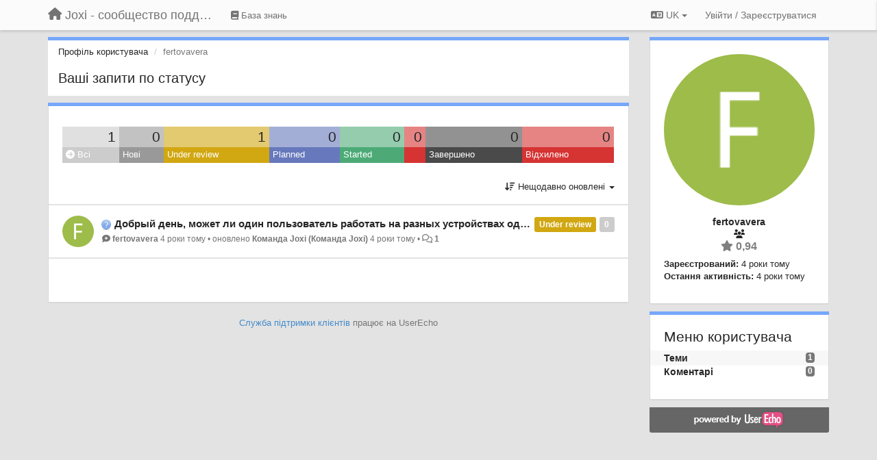

--- FILE ---
content_type: text/html; charset=utf-8
request_url: https://joxi.userecho.com/users/13940-fertovavera/topics/?lang=uk
body_size: 12882
content:
<!DOCTYPE html>
<html lang="uk" dir="ltr">
  <head>
    <meta charset="utf-8">
    <meta http-equiv="X-UA-Compatible" content="IE=edge">

    
    <meta name="viewport" content="width=device-width, initial-scale=1.0" />    

    <meta name="description" content="Профіль користувача">
    <meta name="author" content="">
    <meta name="apple-mobile-web-app-capable" content="yes">

    <title>fertovavera / Профіль - Теми / Joxi - сообщество поддержки</title>
    

    

    

    
    <link rel="apple-touch-icon" href="https://joxi.userecho.com/s/attachments/13101/0/0/project_logo.png">
    

    


<script>
var initqueue = [];
var interface_mode = '';
var _uls_ls=(new Date()).getTime();
if (typeof __subfolder == 'undefined') var __subfolder='';

var _ue_globals=[];
_ue_globals['is_staff'] = false;
_ue_globals['lang_code'] = 'uk';
_ue_globals['lang_direction'] = 'ltr';
_ue_globals['datepicker_lang_code'] = 'uk';
_ue_globals['max_image_upload_size'] = 5242880;
_ue_globals['max_file_upload_size'] = 20971520;



_ue_globals['redactor_file_upload'] = false;

_ue_globals['redactor_ueactions'] = false;
_ue_globals['redactor_ue_ai'] = false;





function _checkYT(img){
	if(img.naturalHeight <= 90){
		var path = img.src;
		var altpath = path.replace('/maxresdefault.webp','/hqdefault.jpg').replace('/vi_webp/','/vi/');
		if (altpath != path){
			img.src = altpath;
		}
	}
}
</script>





    
    
    

    
    

    <link rel="stylesheet" href="/s/compress/css/output.cde6be6cd88e.css" type="text/css">

    

    <!-- HTML5 shim and Respond.js IE8 support of HTML5 elements and media queries -->
    <!--[if lt IE 9]>
      <script src="https://oss.maxcdn.com/libs/html5shiv/3.7.0/html5shiv.js"></script>
      <script src="https://oss.maxcdn.com/libs/respond.js/1.4.2/respond.min.js"></script>
    <![endif]-->

    



<style>

body {




}

/* Dashboard background color */


body {background-color: #E3E3E3;}

.module.module-topiclist .module-body {
  background-color: #E3E3E3;
}

/* Modules background color */
.panel {
background-color: #ffffff;
}

.ue_project_item {
background-color: #ffffff;
}

.module .module-body {
background-color: #ffffff;
}

.ue-content {
background-color: #ffffff;
}

.modal-content {
background-color: #ffffff;
}

.module-nav {
background-color: #ffffff;
}

.module-search .results-pane, .result-info {
background-color: #ffffff;
}

.module-topiclist .topic-item {
    background-color: #ffffff;
}

.module-topiclist .top-section {
    background-color: #ffffff;
    }

.module-topiclist .bottom-section {
    background-color: #ffffff;
    }

.navbar-nav .open .dropdown-menu {
    background-color: #ffffff;
}

.popover-title {
background-color: #f5f5f5;
}

.module-topiclist .tabbed ul.nav-pills, .module-topiclist .tabbed ul#tabs li.active a{
    background-color: #ffffff;
    color:#262626;
}


.dropdown-menu>li>a:hover, .btn-canned-response-dropdown .dropdown-menu>li>div.topic-item:hover {
 background-color: #ffffff;
}

/* Modules border color */

.panel-default {
border-color: #d8d8d8;
}

.ue-content table td {
border-color: #d8d8d8;
}

.ue-content table thead td {
    border-bottom: 3px solid #d8d8d8 !important;
}

.ue-content a.i_item_file:before{
    color: rgba(38,38,38,0.5) !important;
}

.module .module-body {
	border-color: #d8d8d8
}

.module {
    border-color: #d8d8d8
}

.form-control {
	border-color: #d8d8d8
}

.redactor-layer {
border-color: #d8d8d8
}

.admin-post-features {
border-bottom: 1px solid #d8d8d8;
}

.modal-header {
border-bottom: 1px solid #d8d8d8;
}

.modal-footer {
border-top: 1px solid #d8d8d8;
}

/*
.topic-solution {
border-color: #d8d8d8;
}
*/

/* Modules lighter color */



.bs-callout-info {
background-color: #f5f5f5;
}


.module-team h3 {
border-bottom: solid 1px #f5f5f5;
}

.comment-private {
background-color: #f5f5f5;
}

.comment-private .ue-content {
background-color: #f5f5f5;
}


.popover-content {
background-color: #ffffff;
}

.ue_project_item > div:first-child {
background-color: #f5f5f5;
}


.table-striped>tbody>tr:nth-child(odd)>td, .table-striped>tbody>tr:nth-child(odd)>th {
background-color: #f5f5f5;
}

.module .module-body .well {
background-color: #f5f5f5;
border-color:#d8d8d8;
}

.pagination>li>a, .pagination>li>span {
background-color: #f5f5f5;
border-color:#d8d8d8;
color:#262626;
}

.nav>li>a:hover, .nav>li>a:focus {
background-color: #f5f5f5;
}

.dropdown-menu {
background-color: #f5f5f5;
}

.dropdown-menu>li>a, .dropdown-menu>li>a:hover {
color:#262626;
}

.nav .open>a, .nav .open>a:hover, .nav .open>a:focus {
background-color: #f5f5f5;
}

.form-control {
background-color: #f5f5f5;
}

.form-control[disabled], .form-control[readonly], fieldset[disabled] .form-control{
background-color: #f5f5f5;
}

.editor-simulator {
  background: #f5f5f5;
  border: 1px solid #d8d8d8;
}

.redactor-layer {
    background-color: #f5f5f5;
}

/*
.redactor-box.redactor-styles-on {
  background-color: #ffffff;
}
*/
/*
body .redactor-box .ue-editor {
  background-color: #ffffff;
}*/
/*
.topic-solution {
background-color: #f5f5f5;
}
*/

/* Badge color */
.badge {
background-color: #
}

/* Font color */
.module-team .staff .username a {
    color:#262626;
}

.module-team .item-username a {
    color:#262626;
}

.ue_project_stats {
    color:#262626;
}


body, .module a,.widget .close  {
	color:#262626;
}

.user-mini-profile a {
    color:#262626;
}


.redactor-dropdown a {
    color: black;
}

.topic-header, .topic-item .topic-header a{
    color:#262626;
}


.form-control, .close {
    color:#262626;
}

.module-topiclist .topic-item:hover {
border-left: solid 4px rgba(38,38,38,0.5);
border-right: solid 4px rgba(38,38,38,0.5);
}


.comment-item:hover {
/*border-left: solid 4px rgba(38,38,38,0.5);
border-right: solid 4px rgba(38,38,38,0.5);
*/

background-color: rgba(245,245,245,0.8);
}

.frontend .navbar-fixed-top .dropdown-menu a {
    color:#262626;
}

/* Light font color */
.module-team .staff .title {
color: #7A7A7A;
}

.module-team .item-rating {
color: #7A7A7A;
}

/* Links color */
a {
color: #428bca;
}

.ue-content a {
color: #428bca;
}
.ue-content blockquote{
color:#262626;
}
.ue-content pre {
color:#262626;
background-color: #f5f5f5;
border-color: #d8d8d8;
word-break: keep-all;
}

.module-stats-topics h4 {
color: #428bca;
}

/* Navigation bar background color */
.frontend .navbar-fixed-top {
background-color: #fbfbfb;
}

.frontend .navbar-fixed-top .btn-default {
background-color: #fbfbfb;
}

.frontend .navbar {
border-color:#7F7F7F;
}

.frontend .navbar .nav>li>a:hover, .nav>li>a:focus {
background-color: #fbfbfb;
}

.frontend .navbar-fixed-top .nav .open>a,.frontend .navbar-fixed-top .nav .open>a:hover,.frontend .navbar-fixed-top .nav .open>a:focus {
background-color: #fbfbfb;
}

/* Navigation bar text color */
.frontend .navbar-fixed-top a, .frontend .navbar .nav > li > a {
color: #737373;
}

/* input group addons */
.input-group-addon {
background-color: #f5f5f5;
color: #262626;
border-color: #d8d8d8;
}

/*
.powered-by-ue-visibility .module-body {
background-color: #f5f5f5;
}
*/

.module-topiclist .topic-item.new-for-user,
.module-topiclist .topic-item.new-for-user .ue-content {
    background-color: #F2F5A9;
}




.module-categories ul > li.selected, .module-forums ul > li.selected, .module-user-profile-menu ul > li.selected{
background-color: rgba(245,245,245,0.8);
}














.powered-by-ue-visibility,
body .module.powered-by-ue-visibility,
body .module.powered-by-ue-visibility .module-body,
body .module.powered-by-ue-visibility .module-body a,
body .module.powered-by-ue-visibility .module-body a img{
    display: block !important;
    visibility: visible !important;
}
body .module.powered-by-ue-visibility .module-body a img{
    margin:auto;
}



</style>


    <link rel="shortcut icon" href="/s/images/favicon.ico" />



    
  </head>

<body class="frontend theme-default userprofile"  data-forum-id='1'>







    <div class="navbar navbar-fixed-top" role="navigation">
      <div class="container">

        


        <div class="navbar-header">
          <a class="navbar-brand" href="/"><i class="fas fa-home"></i><span class="hidden-sm placeholder"> Joxi - сообщество поддержки</span></a>
        </div>

        <div class="collapse2 navbar-collapse2">
          <ul class="nav navbar-nav hidden-xs">
            
              
              
              
              
              
            

            
              
              
                
                <li class="navbar-kb-forums"><a href="/knowledge-bases/2-baza-znanij"><i class="fas fa-book"></i><span class="hidden-xs"> База знань</span></a></li>
                
              
            

            
          </ul>


        
        <button type="button" class="btn btn-default pull-right nav-button visible-xs offcanvas-toggle" data-toggle="offcanvas" aria-label="Menu"><i class="fas fa-bars"></i></button>
        
        
        <ul class="nav nav-right hidden-xs">
          



  
  <li class="dropdown light only-icon language-selector">
    <a class="dropdown-toggle btn btn-default" data-toggle="dropdown" href="#">
      <i class="fas fa-language hidden-xs"></i> UK <b class="caret"></b>
    </a>
    <ul class="dropdown-menu pull-right">
      
        <li dir="ltr" onclick="$(this).find('a').click();"><a href="/users/13940-fertovavera/topics/?lang=en">English (EN)</a></li>
      
        <li dir="ltr" onclick="$(this).find('a').click();"><a href="/users/13940-fertovavera/topics/?lang=ru">Русский (RU)</a></li>
      
        <li dir="ltr" onclick="$(this).find('a').click();"><a href="/users/13940-fertovavera/topics/?lang=es">Español (ES)</a></li>
      
        <li dir="ltr" onclick="$(this).find('a').click();"><a href="/users/13940-fertovavera/topics/?lang=fr">Français (FR)</a></li>
      
        <li dir="ltr" onclick="$(this).find('a').click();"><a href="/users/13940-fertovavera/topics/?lang=de">Deutsch (DE)</a></li>
      
        <li dir="ltr" onclick="$(this).find('a').click();"><a href="/users/13940-fertovavera/topics/?lang=nl">Nederlands (NL)</a></li>
      
        <li dir="ltr" onclick="$(this).find('a').click();"><a href="/users/13940-fertovavera/topics/?lang=is">Íslenska (IS)</a></li>
      
        <li dir="ltr" onclick="$(this).find('a').click();"><a href="/users/13940-fertovavera/topics/?lang=et">Eesti (ET)</a></li>
      
        <li dir="ltr" onclick="$(this).find('a').click();"><a href="/users/13940-fertovavera/topics/?lang=kk">Қазақша (KK)</a></li>
      
        <li dir="ltr" onclick="$(this).find('a').click();"><a href="/users/13940-fertovavera/topics/?lang=uk">‪Українська‬ (UK)</a></li>
      
        <li dir="ltr" onclick="$(this).find('a').click();"><a href="/users/13940-fertovavera/topics/?lang=da">Dansk (DA)</a></li>
      
        <li dir="ltr" onclick="$(this).find('a').click();"><a href="/users/13940-fertovavera/topics/?lang=ca">Català (CA)</a></li>
      
        <li dir="ltr" onclick="$(this).find('a').click();"><a href="/users/13940-fertovavera/topics/?lang=pl">Polski (PL)</a></li>
      
    </ul>
  </li>




  
    <li class="link-signin"><a href="#" class="btn btn-default" onclick="showSigninPanel();return false;" aria-label="Увійти / Зареєструватися"><span class="visible-xs visible-sm"><i style="padding-left: 3px;padding-right: 3px;" class="fas fa-sign-in-alt"></i></span><span class="hidden-xs hidden-sm">Увійти / Зареєструватися</span></a></li>
  




<script>
function extractFullDomain(url){
	var location_array = url.split('/');
	var domain = "";
	for (i = 0; i < 3; i++) { 
    	domain += location_array[i];
    	if (i < 2) {
    		domain += "/";
    	}
	}
	return domain;
}
function showSigninPanel(locResult){
	
		params='';if (locResult) params = '?local_result='+escape(locResult);
		
		ue_modal({'src':'/dialog/signin/'+params, 'max-width':'500px', callback: function () {ueTriggerEvent(window, 'uesigninpopuploaded');}});
	
}



</script>


         </ul>
         


        </div><!-- /.nav-collapse -->


      </div><!-- /.container -->
    </div><!-- /.navbar -->

<div class="navbar-offcanvas">
<button class="btn btn-default back-button" data-toggle="offcanvas" aria-label="Menu"><i class="fas fa-chevron-right"></i></button>

<ul class="nav user-menu">
  



  
  <li class="dropdown light only-icon language-selector">
    <a class="dropdown-toggle btn btn-default" data-toggle="dropdown" href="#">
      <i class="fas fa-language hidden-xs"></i> UK <b class="caret"></b>
    </a>
    <ul class="dropdown-menu pull-right">
      
        <li dir="ltr" onclick="$(this).find('a').click();"><a href="/users/13940-fertovavera/topics/?lang=en">English (EN)</a></li>
      
        <li dir="ltr" onclick="$(this).find('a').click();"><a href="/users/13940-fertovavera/topics/?lang=ru">Русский (RU)</a></li>
      
        <li dir="ltr" onclick="$(this).find('a').click();"><a href="/users/13940-fertovavera/topics/?lang=es">Español (ES)</a></li>
      
        <li dir="ltr" onclick="$(this).find('a').click();"><a href="/users/13940-fertovavera/topics/?lang=fr">Français (FR)</a></li>
      
        <li dir="ltr" onclick="$(this).find('a').click();"><a href="/users/13940-fertovavera/topics/?lang=de">Deutsch (DE)</a></li>
      
        <li dir="ltr" onclick="$(this).find('a').click();"><a href="/users/13940-fertovavera/topics/?lang=nl">Nederlands (NL)</a></li>
      
        <li dir="ltr" onclick="$(this).find('a').click();"><a href="/users/13940-fertovavera/topics/?lang=is">Íslenska (IS)</a></li>
      
        <li dir="ltr" onclick="$(this).find('a').click();"><a href="/users/13940-fertovavera/topics/?lang=et">Eesti (ET)</a></li>
      
        <li dir="ltr" onclick="$(this).find('a').click();"><a href="/users/13940-fertovavera/topics/?lang=kk">Қазақша (KK)</a></li>
      
        <li dir="ltr" onclick="$(this).find('a').click();"><a href="/users/13940-fertovavera/topics/?lang=uk">‪Українська‬ (UK)</a></li>
      
        <li dir="ltr" onclick="$(this).find('a').click();"><a href="/users/13940-fertovavera/topics/?lang=da">Dansk (DA)</a></li>
      
        <li dir="ltr" onclick="$(this).find('a').click();"><a href="/users/13940-fertovavera/topics/?lang=ca">Català (CA)</a></li>
      
        <li dir="ltr" onclick="$(this).find('a').click();"><a href="/users/13940-fertovavera/topics/?lang=pl">Polski (PL)</a></li>
      
    </ul>
  </li>




  
    <li class="link-signin"><a href="#" class="btn btn-default" onclick="showSigninPanel();return false;" aria-label="Увійти / Зареєструватися"><span class="visible-xs visible-sm"><i style="padding-left: 3px;padding-right: 3px;" class="fas fa-sign-in-alt"></i></span><span class="hidden-xs hidden-sm">Увійти / Зареєструватися</span></a></li>
  




<script>
function extractFullDomain(url){
	var location_array = url.split('/');
	var domain = "";
	for (i = 0; i < 3; i++) { 
    	domain += location_array[i];
    	if (i < 2) {
    		domain += "/";
    	}
	}
	return domain;
}
function showSigninPanel(locResult){
	
		params='';if (locResult) params = '?local_result='+escape(locResult);
		
		ue_modal({'src':'/dialog/signin/'+params, 'max-width':'500px', callback: function () {ueTriggerEvent(window, 'uesigninpopuploaded');}});
	
}



</script>


</ul>

</div>





<div id="wrap">

    <div class="container">
      

      
      <div id="content-wrapper" class="row row-offcanvas row-offcanvas-right">




        <!-- main -->
        <div class="main-content col-xs-12 col-sm-8 col-md-9">
          <div class="row">
            





<div class="module module-nav">

	<ol class="breadcrumb" style="margin-bottom:0px;">
	  <li><a href="#">Профіль користувача</a></li>
	  <li class="active">fertovavera</li>
	  
    



	</ol>

	<div class='user-section-header'>
		<h3 class="main-header">Ваші запити по статусу</h3>
		
			
		
	</div>
</div>



<style>
.always_hide{
    display:none !important;
}

.module-topiclist #filter-topictype, .module-topiclist #id_user_filter_tag, .module-topiclist #filter-topicstatus{
    display:none !important;
}


</style>




   <div id="module_3" class="module module-topiclist" >
       	
        <div class="module-body">
       	

<div class="top-section">

<div id="mask_loading_module_3" class="m_loading_mask"><i class="fas fa-sync fa-spin fa-2x"></i></div>


<ol class="breadcrumb">

  <li>Форум: <b><a href="/communities/1-obschij">Общий</a></b></li>

</ol>






<div class="m_usertopicstates">

<div class="table-wrapper">
<table style="width:100%;margin:10px 0px">
    <tr>
        
        <td class="counts" style="background-color:rgba(204, 204, 204, 0.6);width:12,5%;" onclick="mtopiclistActivateUserFilter('module_3', '0');return false;">
            1
        </td>
        
        <td class="counts" style="background-color:rgba(153, 153, 153, 0.6);width:12,5%;" onclick="mtopiclistActivateUserFilter('module_3', '1');return false;">
            0
        </td>
        
        <td class="counts" style="background-color:rgba(209, 167, 18, 0.6);width:12,5%;" onclick="mtopiclistActivateUserFilter('module_3', '-11');return false;">
            1
        </td>
        
        <td class="counts" style="background-color:rgba(103, 121, 188, 0.6);width:12,5%;" onclick="mtopiclistActivateUserFilter('module_3', '-12');return false;">
            0
        </td>
        
        <td class="counts" style="background-color:rgba(77, 170, 119, 0.6);width:12,5%;" onclick="mtopiclistActivateUserFilter('module_3', '-13');return false;">
            0
        </td>
        
        <td class="counts" style="background-color:rgba(214, 51, 51, 0.6);width:12,5%;" onclick="mtopiclistActivateUserFilter('module_3', '-20');return false;">
            0
        </td>
        
        <td class="counts" style="background-color:rgba(74, 74, 74, 0.6);width:12,5%;" onclick="mtopiclistActivateUserFilter('module_3', '-21');return false;">
            0
        </td>
        
        <td class="counts" style="background-color:rgba(214, 51, 51, 0.6);width:12,5%;" onclick="mtopiclistActivateUserFilter('module_3', '-22');return false;">
            0
        </td>
        
    </tr>
    <tr>
        
        <td class="sname active" id="status0" style="background-color:#CCCCCC;" onclick="mtopiclistActivateUserFilter('module_3', '0');return false;">
        <i class="fas fa-arrow-circle-right"></i> Всі
        </td>
        
        <td class="sname" id="status1" style="background-color:#999999;" onclick="mtopiclistActivateUserFilter('module_3', '1');return false;">
        <i class="fas fa-arrow-circle-right"></i> Нові
        </td>
        
        <td class="sname" id="status-11" style="background-color:#D1A712;" onclick="mtopiclistActivateUserFilter('module_3', '-11');return false;">
        <i class="fas fa-arrow-circle-right"></i> Under review
        </td>
        
        <td class="sname" id="status-12" style="background-color:#6779BC;" onclick="mtopiclistActivateUserFilter('module_3', '-12');return false;">
        <i class="fas fa-arrow-circle-right"></i> Planned
        </td>
        
        <td class="sname" id="status-13" style="background-color:#4DAA77;" onclick="mtopiclistActivateUserFilter('module_3', '-13');return false;">
        <i class="fas fa-arrow-circle-right"></i> Started
        </td>
        
        <td class="sname" id="status-20" style="background-color:#D63333;" onclick="mtopiclistActivateUserFilter('module_3', '-20');return false;">
        <i class="fas fa-arrow-circle-right"></i> 
        </td>
        
        <td class="sname" id="status-21" style="background-color:#4A4A4A;" onclick="mtopiclistActivateUserFilter('module_3', '-21');return false;">
        <i class="fas fa-arrow-circle-right"></i> Завершено
        </td>
        
        <td class="sname" id="status-22" style="background-color:#D63333;" onclick="mtopiclistActivateUserFilter('module_3', '-22');return false;">
        <i class="fas fa-arrow-circle-right"></i> Відхилено
        </td>
        
    </tr>
</table>
</div>

</div>



<!-- header -->




<!-- by type - TABS -->

<!-- filters -->
<ul class="nav nav-pills">

  <!-- by type - COMBOBOX -->
  
  

  <li id="filter-topictype" class="dropdown" data-toggle="tooltip" title="Фільтрувати теми за типом">

  <a class="dropdown-toggle filter-topictype" href="#" data-toggle="dropdown">
      <span class="filter-name">Тип</span> <span class="badge" style="display:none">0</span> <b class="caret"></b>
  </a>

  <ul class="dropdown-menu dropdown-menu-withbadges">

    
    
<li onclick="mtopiclistChangeTopicType(&#x27;module_3&#x27;,0);"><a style="padding-left:20px;white-space:nowrap;"><table style="width:100%;"><tr><td>Всі</td><td style="text-align:right;"><span class="badge">3 135</span></td></tr></table></a></li>
    

    
    
    
    
<li onclick="mtopiclistChangeTopicType(&#x27;module_3&#x27;,1);"><a style="padding-left:20px;white-space:nowrap;"><table style="width:100%;"><tr><td>Ідеї</td><td style="text-align:right;"><span class="badge">1 475</span></td></tr></table></a></li>
    
    
    
    
    
    
<li onclick="mtopiclistChangeTopicType(&#x27;module_3&#x27;,2);"><a style="padding-left:20px;white-space:nowrap;"><table style="width:100%;"><tr><td>Питання</td><td style="text-align:right;"><span class="badge">529</span></td></tr></table></a></li>
    
    
    
    
    
    
<li onclick="mtopiclistChangeTopicType(&#x27;module_3&#x27;,3);"><a style="padding-left:20px;white-space:nowrap;"><table style="width:100%;"><tr><td>Помилки</td><td style="text-align:right;"><span class="badge">1 069</span></td></tr></table></a></li>
    
    
    
    
    
    
<li onclick="mtopiclistChangeTopicType(&#x27;module_3&#x27;,4);"><a style="padding-left:20px;white-space:nowrap;"><table style="width:100%;"><tr><td>Подяки</td><td style="text-align:right;"><span class="badge">62</span></td></tr></table></a></li>
    
    
    
  </ul>
  </li>
  
  

  <!-- by status -->
  
  <li id="filter-topicstatus" class="dropdown" data-toggle="tooltip" title="Фільтрувати теми за статусом">
    <a class="dropdown-toggle filter-topicstatus" data-toggle="dropdown" href="#" onclick="mtopiclistShowTopicFilter('module_3',this); return false;">
      <span class="filter-name">Статус</span> <span class="badge" style="display:none">0</span> <b class="caret"></b>
    </a>
    <ul class="dropdown-menu dropdown-menu-withbadges"></ul>
  </li>
  

  <!-- by tag -->
  


  <!-- by assignee-->
     <li class="filter_user_tag active"><a><img style="width:19px;height:19px" class="avatar"src="https://cdn.userecho.com/characters/102.png?1"/> <span id="user_filter_text" class="hidden-xs">fertovavera</span> <span class="close" href="#" style="padding-right:0px;padding-left:10px;margin-top:0px" onclick="mtopiclistDeactivateUserFilter('module_3');return false;">×</span></a></li>


  <!-- sorting -->
  
    <li id="dropdown-sort" class="dropdown pull-right" data-toggle="tooltip" title="Виберіть режим сортування тем">
    <a class="dropdown-toggle"
       href="#" data-toggle="dropdown">
        <i class="fas fa-sort-amount-down"></i> <span class="badge2" id="order_text">Нещодавно оновлені</span> <b class="caret"></b>
      </a>

    <ul class="dropdown-menu pull-right">
        
        <li onclick="mtopiclistChangeTopicOrder('module_3','top');"><a href="#">Найбільший рейтинг</a></li>
        
        <li onclick="mtopiclistChangeTopicOrder('module_3','updated');"><a href="#">Нещодавно оновлені</a></li>
        <li onclick="mtopiclistChangeTopicOrder('module_3','newest');"><a href="#">Найновіший</a></li>
        <li onclick="mtopiclistChangeTopicOrder('module_3','comments');"><a href="#">Найбільш коментовані</a></li>
        
        <li class="divider"></li>
        <li onclick="mtopiclistChangeTopicOrder('module_3','upvotes');"><a href="#">Найбільше голосів "за"</a></li>
        <li onclick="mtopiclistChangeTopicOrder('module_3','downvotes');"><a href="#">Найбільше голосів "проти"</a></li>
        <li onclick="mtopiclistChangeTopicOrder('module_3','popular');"><a href="#">Найпопулярніші</a></li>
        
        
    </ul>
    </li>
  


</ul>

<!-- /filters -->



<div id="no_topic" style="display:none">
    
		Немає тем
    
</div>

</div>

<div class="topiclist-topics">
	

  







<!-- Topic item -->
<div id="topic-9030" data-topic-mode="compact-list" data-topic-id="9030" data-forum-id="1" class="topic-item topic-item-compact-list">

<div >








   	
       <div class="topic-avatar"><img class="avatar ajax-popover clickable" onclick="window.open('/users/13940-fertovavera/topics/')" style="height:46px;width:46px;background-color:#9DBC4A;" src="https://cdn.userecho.com/characters/102.png?1" data-popover-class="mini-profile" data-popover-object-id="13940" data-popover-url="/dialog/user/13940/mini-profile/" alt=""/>
</div>
    





<div class="topic-votes pull-right">
        <span data-action="vote-topic" data-toggle="tooltip" title="0 голосів. Натисніть, щоб проголосувати!"  class="label label default label-light">0</span>
</div>








    
    
    <div class="topic-status topic-status-7">
        
        
        <span class="label label-sm" style="background-color:#D1A712">Under review</span>
        
        
    </div>
    
    
    
        
    

    


    <ul class="topic-actions" data-topic-id="9030">
        
            
        
    </ul>
    

    

    


    
        
    <h3 class="topic-header">
        
            
            <span class="topic-type-image" title="Питання">

	
		
		
		
			<img src="/s/cache/3a/5d/3a5da5cdb77088f098b9fac23f7685f4.png" width="16" height="16" alt="" style="width:16px;height:16px;"/>
		
		
	


              
            </span>
            
            <a href='/communities/1/topics/9030-dobryij-den-mozhet-li-odin-polzovatel-rabotat-na-raznyih-ustrojstvah-odnovremenno' target='_self'>Добрый день, может ли один пользователь работать на разных устройствах одновременно?</a>
        
    </h3>
    


    
    <div class="topic-details">
        <i class="fa-fw fas fa-comment-medical icon-source" title="через Widget" data-html="true" rel="tooltip"></i><a class="ajax-popover" href="/users/13940-fertovavera/topics/" data-popover-class="mini-profile" data-popover-object-id="13940" data-popover-url="/dialog/user/13940/mini-profile/">fertovavera</a> <span class="date-created" data-toggle="tooltip" title="11 січня 2022 р. 11:37">4 роки тому</span>


        
        •
        
            <span class="topic-updated-info"> оновлено <a class="ajax-popover" href="/users/15-komanda-joxi/topics/" data-popover-class="mini-profile" data-popover-object-id="15" data-popover-url="/dialog/user/15/mini-profile/">Команда Joxi (Команда Joxi)</a> <span class="date-updated" data-toggle="tooltip" title="23 січня 2022 р. 22:55">4 роки тому</span> • </span>
        

        <span class="topic-comment-count">
            <i class="far fa-comments"></i> <a href='/communities/1/topics/9030-dobryij-den-mozhet-li-odin-polzovatel-rabotat-na-raznyih-ustrojstvah-odnovremenno' target='_self'>1</a>
        </span>

        <span id="fb9030performer"></span>

        

        

    </div>
    


    


    

    

    

	


	

	<!-- voting & follow -->
	
    


  <!-- voting & follow -->
  <div class="actions-bar">
  <div style="display:none"><input type="hidden" name="csrfmiddlewaretoken" value="OPje5Fif3bdL9nCEuoy9xLL5d3dQmqeRiRY5F2fQq6fusDW21BKVCvTJsUBaps5T"></div>
  
    <span class="vote-text hidden-xs">Голос</span>

    

      

        <button data-action="vote" data-toggle="tooltip" title="+ 1 цій темі" data-vote-value="1" data-loading-text="<i class='fas fa-sync fa-spin'></i>" class="btn btn-default"><i class="fas fa-thumbs-up"></i> <span>0</span></button>

      

    
      

        <button data-action="vote" data-toggle="tooltip" title="-1 цій темі" data-vote-value="-1" data-loading-text="<i class='fas fa-sync fa-spin'></i>" class="btn btn-default"><i class="fas fa-thumbs-down"></i> <span>0</span></button>
      
          
    
    
    
    <button data-action="vote" data-toggle="tooltip" title="Видалити ваш голос з цієї теми" data-loading-text="<i class='fas fa-sync fa-spin'></i>" class="btn btn-default" style="font-weight:normal;display:none" data-vote-value="0">Скасувати</button>

    
  
  


  <button  data-click-to-init="true" class="btn btn-default pull-right btn-follow" data-toggle="tooltip" data-follow-text="Підписатися" data-following-text="Підписаний" title="Коли хто-небудь щось змінить тут, ви отримаєте електронного листа з деталями" data-loading-text="<i class='fas fa-sync fa-spin'></i>" data-object-type="topic" data-object-id="9030" data-action="follow"><i class="fas fa-envelope"></i> <span>Підписатися</span></button>

  </div>
    


    <!-- voting for kb -->
    

    </div>


    
    
    

    

</div>



  
</div>

<div class="bottom-section">
  <!-- paginator -->
  <div class="topiclist-paginator">﻿</div>
</div>

<script>

initqueue.push(function() {

__m_settings['module_3'] = []
__m_settings['module_3']['type_id'] = 0;
__m_settings['module_3']['order'] = 'updated';
__m_settings['module_3']['status'] = '0';
__m_settings['module_3']['tag'] = 'all';
__m_settings['module_3']['category_id'] = '0';
__m_settings['module_3']['count_on_page'] = 10;
__m_settings['module_3']['forum_id'] = 1;
__m_settings['module_3']['topic_mode'] = 3;
__m_settings['module_3']['topiclist_url'] = "/communities/1-obschij/topics?order=updated&amp;type=0&amp;status=0&amp;tag=all";
__m_settings['module_3']['filter_user_id'] = 13940;
__m_settings['module_3']['filter_user_type'] = 'author_or_collaborator';
__m_settings['module_3']['filter_user_activated'] = true;

__m_settings['module_3']['view'] = 'TopicList';
__m_settings['module_3']['save_page_hash'] = true;
setupImageZoom($('#module_3 .ue-content img'));


$(document).on("click","div#module_3 .topiclist-paginator .pagination a[data-page-id]",mtopiclistPaginatorClick);



//$('#module_3 div.topic-item').each(function(index) {$(this).addShowAll();});
$('#module_3 div.topic-text').each(function(index) {$(this).addShowAll();});

});



</script>


       	</div>
        
   </div>








          
          


          </div>

          
          <div class="row powered-by-ue-visibility">
            <div class="col-xs-12" style="text-align:center;">
              <p class="text-muted" style="margin-top: 10px;"><a href="https://userecho.com?pcode=pwbue_label_joxi&amp;utm_source=pblv5&amp;utm_medium=cportal&amp;utm_campaign=pbue" target="_blank">Служба підтримки клієнтів</a> працює на UserEcho</p>
            </div>
          </div>
          

        </div>
        <!-- /main -->



        <!-- right sidebar -->
        <div class="col-xs-8 col-sm-4 col-md-3 sidebar-offcanvas" id="sidebar" role="navigation">

          <div class="row">
            







	
		
	
    <div class="module" data-user-id="13940">
    	<div class="module-body">
		<div class="text-center">
			<div id="id_div_avatar" class="user-avatar" style="position:relative;">
		    	<i class="fa-fw fas fa-lock user-blocked" title="Заблокований" style="margin: auto;position: absolute;top: 0; left: 0; bottom: 0; right: 0;height: 64px;font-size: 64px;color: rgba(64, 64, 64, 0.8);display:none;"></i>
				<img class="avatar ajax-popover clickable" onclick="window.open('/users/13940-fertovavera/topics/')" style="height:256px;width:256px;background-color:#9DBC4A;" src="https://cdn.userecho.com/characters/102.png?1" data-popover-class="mini-profile" data-popover-object-id="13940" data-popover-url="/dialog/user/13940/mini-profile/" alt=""/>

			</div>
			
			

			<div class="user-name">fertovavera</div>
		</div>
		
		<ul class="list-unstyled">
		
			<li class="text-center user_group_data" ><i class="fa-fw fas fa-users"></i>
				
			</li>

			<li class="item-rating text-center"><i class="fas fa-star"></i> 0,94</li>
		</ul>
		<ul class="list-unstyled">
			<li class="user-registered"><strong>Зареєстрований:</strong> <span title="11 січня 2022 р. 11:37">4 роки тому</span></li>
			<li class="user-last-activity"><strong>Остання активність:</strong> <span title="18 січня 2022 р. 17:18">4 роки тому</span></li>
		</ul>

		
       	</div>
	</div>

	




    <div class="module module-user-profile-menu">
    	<div class="module-body">
    	<h3>Меню користувача</h3>

	<ul>
	
		<li class="selected">
			<span class="badge pull-right">1</span>
			<a href="/users/13940-fertovavera/topics/">Теми</a>
		</li>
	
		<li>
			<span class="badge pull-right">0</span>
			<a href="/users/13940-fertovavera/comments/">Коментарі</a>
		</li>
	</ul>

	

	
	</ul>

       	</div>
	</div>



	







            
            
            <div class="module powered-by-ue-visibility">
              <div class="module-body" style="text-align:center;padding:5px;background-color: #666666;">
                <a href="https://userecho.com?pcode=pwbue_label_joxi&amp;utm_source=pblv4&amp;utm_medium=cportal&amp;utm_campaign=pbue" target="_blank">
                  <img style="" alt="Powered by UserEcho" src="https://userecho.ru/s/img/poweredby_ue.png">
                </a>
              </div>
            </div>
            
          </div>
        <!-- /sidebar -->
        </div><!--/span-->



    <div class="col-xs-12">
    <div class="row bottom-modules">

    

    </div>
    </div>


    </div><!--/row-->



    
    </div><!--/.container-->
    <div class="backdrop"></div>
    </div>




    <!-- Placeholder for modals -->
    <div id="popup_container" class="ue_modal"><div id="default_popup"></div></div>

    <!-- Bootstrap core JavaScript
    ================================================== -->
    <!-- Placed at the end of the document so the pages load faster -->
    <script src="/s/libs/jquery/3.6.0/jquery.min.js"></script>


<input type="hidden" name="csrfmiddlewaretoken" value="iiJtfkXeJHBa72UJVxeJZ2LyEz0Y39HgMkokPHUP6CDTqie7sKqv4MTcTqoi6byi">
<script>
if (typeof __m_settings == 'undefined') var __m_settings=[];
</script>




<!-- JSI18N START -->
<script>
'use strict';
{
  const globals = this;
  const django = globals.django || (globals.django = {});

  
  django.pluralidx = function(n) {
    const v = (n%10==1 && n%100!=11 ? 0 : n%10>=2 && n%10<=4 && (n%100<10 || n%100>=20) ? 1 : 2);
    if (typeof v === 'boolean') {
      return v ? 1 : 0;
    } else {
      return v;
    }
  };
  

  /* gettext library */

  django.catalog = django.catalog || {};
  
  const newcatalog = {
    "%(sel)s of %(cnt)s selected": [
      "\u041e\u0431\u0440\u0430\u043d\u043e %(sel)s \u0437 %(cnt)s",
      "\u041e\u0431\u0440\u0430\u043d\u043e %(sel)s \u0437 %(cnt)s",
      "\u041e\u0431\u0440\u0430\u043d\u043e %(sel)s \u0437 %(cnt)s"
    ],
    "6 a.m.": "6",
    "6 p.m.": "18:00",
    "Accept if you want to remove these marks": "\u041d\u0430\u0442\u0438\u0441\u043d\u0456\u0442\u044c \"\u041f\u0440\u0438\u0439\u043d\u044f\u0442\u0438\", \u044f\u043a\u0449\u043e \u0432\u0438 \u0445\u043e\u0447\u0435\u0442\u0435 \u0432\u0438\u0434\u0430\u043b\u0438\u0442\u0438 \u0446\u0456 \u0432\u0456\u0434\u043c\u0456\u0442\u043a\u0438.",
    "Alert": "\u041e\u043f\u043e\u0432\u0456\u0449\u0435\u043d\u043d\u044f",
    "All": "\u0412\u0441\u0456",
    "Apr": "\u041a\u0432\u0456\u0442",
    "April": "\u041a\u0432\u0456\u0442\u0435\u043d\u044c",
    "Are you sure you want to delete this object?": "\u0412\u0438 \u0443\u043f\u0435\u0432\u043d\u0435\u043d\u0456, \u0449\u043e \u0445\u043e\u0447\u0435\u0442\u0435 \u0432\u0438\u0434\u0430\u043b\u0438\u0442\u0438 \u0446\u0435\u0439 \u043e\u0431'\u0454\u043a\u0442?",
    "Are you sure you want to do this?": "\u0412\u0438 \u0432\u043f\u0435\u0432\u043d\u0435\u043d\u0456, \u0449\u043e \u0445\u043e\u0447\u0435\u0442\u0435 \u0446\u0435 \u0437\u0440\u043e\u0431\u0438\u0442\u0438?",
    "Aug": "\u0421\u0435\u0440\u043f",
    "August": "\u0421\u0435\u0440\u043f\u0435\u043d\u044c",
    "Available %s": "\u0412 \u043d\u0430\u044f\u0432\u043d\u043e\u0441\u0442\u0456 %s",
    "Cancel": "\u0421\u043a\u0430\u0441\u0443\u0432\u0430\u0442\u0438",
    "Choose": "\u0412\u0438\u0431\u0440\u0430\u0442\u0438",
    "Choose a Date": "\u0412\u0438\u0431\u0435\u0440\u0456\u0442\u044c \u0434\u0430\u0442\u0443",
    "Choose a Time": "\u0412\u0438\u0431\u0435\u0440\u0456\u0442\u044c \u0447\u0430\u0441",
    "Choose a time": "\u041e\u0431\u0435\u0440\u0456\u0442\u044c \u0447\u0430\u0441",
    "Choose all": "\u041e\u0431\u0440\u0430\u0442\u0438 \u0432\u0441\u0456",
    "Chosen %s": "\u041e\u0431\u0440\u0430\u043d\u043e %s",
    "Click to choose all %s at once.": "\u041d\u0430\u0442\u0438\u0441\u043d\u0456\u0442\u044c \u0449\u043e\u0431 \u043e\u0431\u0440\u0430\u0442\u0438 \u0432\u0441\u0456 %s \u0432\u0456\u0434\u0440\u0430\u0437\u0443.",
    "Click to remove all chosen %s at once.": "\u041d\u0430\u0442\u0438\u0441\u043d\u0456\u0442\u044c \u0449\u043e\u0431 \u0432\u0438\u0434\u0430\u043b\u0438\u0442\u0438 \u0432\u0441\u0456 \u043e\u0431\u0440\u0430\u043d\u0456 %s \u0432\u0456\u0434\u0440\u0430\u0437\u0443.",
    "Close": "\u0417\u0430\u043a\u0440\u0438\u0442\u0438",
    "Confirm": "\u041f\u0456\u0434\u0442\u0432\u0435\u0440\u0434\u0436\u0435\u043d\u043d\u044f",
    "Copy": "\u041a\u043e\u043f\u0456\u044e\u0432\u0430\u0442\u0438",
    "Dec": "\u0413\u0440\u0443\u0434",
    "December": "\u0413\u0440\u0443\u0434\u0435\u043d\u044c",
    "Do you want to delete this tag from topic?": "\u0412\u0438 \u0434\u0456\u0439\u0441\u043d\u043e \u0445\u043e\u0447\u0435\u0442\u0435 \u0432\u0438\u0434\u0430\u043b\u0438\u0442\u0438 \u0437 \u0442\u0435\u043c\u0438 \u0446\u0435\u0439 \u0442\u0435\u0433?",
    "Duplicate": "\u0414\u0443\u0431\u043b\u0456\u043a\u0430\u0442",
    "Feb": "\u041b\u044e\u0442",
    "February": "\u041b\u044e\u0442\u0438\u0439",
    "Filter": "\u0424\u0456\u043b\u044c\u0442\u0440",
    "Hide": "\u041f\u0440\u0438\u0445\u043e\u0432\u0430\u0442\u0438",
    "Inappropriate": "\u041d\u0435\u043f\u0440\u0438\u043f\u0443\u0441\u0442\u0438\u043c\u0456\u0441\u0442\u044c",
    "Jan": "\u0421\u0456\u0447",
    "January": "\u0421\u0456\u0447\u0435\u043d\u044c",
    "Jul": "\u041b\u0438\u043f",
    "July": "\u041b\u0438\u043f\u0435\u043d\u044c",
    "Jun": "\u0427\u0435\u0440\u0432",
    "June": "\u0427\u0435\u0440\u0432\u0435\u043d\u044c",
    "Knowledge base": "\u0411\u0430\u0437\u0430 \u0437\u043d\u0430\u043d\u044c",
    "Loading": "\u0417\u0430\u0432\u0430\u043d\u0442\u0430\u0436\u0435\u043d\u043d\u044f",
    "Mar": "\u0411\u0435\u0440",
    "March": "\u0411\u0435\u0440\u0435\u0437\u0435\u043d\u044c",
    "May": "\u0422\u0440\u0430\u0432",
    "Midnight": "\u041f\u0456\u0432\u043d\u0456\u0447",
    "No": "\u041d\u0456",
    "Noon": "\u041f\u043e\u043b\u0443\u0434\u0435\u043d\u044c",
    "Not selected": "\u041d\u0435 \u0432\u0438\u0431\u0440\u0430\u043d\u0438\u0439",
    "Note: You are %s hour ahead of server time.": [
      "\u041f\u0440\u0438\u043c\u0456\u0442\u043a\u0430: \u0412\u0438 \u043d\u0430 %s \u0433\u043e\u0434\u0438\u043d\u0443 \u043f\u043e\u043f\u0435\u0440\u0435\u0434\u0443 \u0441\u0435\u0440\u0432\u0435\u0440\u043d\u043e\u0433\u043e \u0447\u0430\u0441\u0443.",
      "\u041f\u0440\u0438\u043c\u0456\u0442\u043a\u0430: \u0412\u0438 \u043d\u0430 %s \u0433\u043e\u0434\u0438\u043d\u0438 \u043f\u043e\u043f\u0435\u0440\u0435\u0434\u0443 \u0441\u0435\u0440\u0432\u0435\u0440\u043d\u043e\u0433\u043e \u0447\u0430\u0441\u0443.",
      "\u041f\u0440\u0438\u043c\u0456\u0442\u043a\u0430: \u0412\u0438 \u043d\u0430 %s \u0433\u043e\u0434\u0438\u043d \u043f\u043e\u043f\u0435\u0440\u0435\u0434\u0443 \u0441\u0435\u0440\u0432\u0435\u0440\u043d\u043e\u0433\u043e \u0447\u0430\u0441\u0443."
    ],
    "Note: You are %s hour behind server time.": [
      "\u041f\u0440\u0438\u043c\u0456\u0442\u043a\u0430: \u0412\u0438 \u043d\u0430 %s \u0433\u043e\u0434\u0438\u043d\u0443 \u043f\u043e\u0437\u0430\u0434\u0443 \u0441\u0435\u0440\u0432\u0435\u0440\u043d\u043e\u0433\u043e \u0447\u0430\u0441\u0443.",
      "\u041f\u0440\u0438\u043c\u0456\u0442\u043a\u0430: \u0412\u0438 \u043d\u0430 %s \u0433\u043e\u0434\u0438\u043d\u0438 \u043f\u043e\u0437\u0430\u0434\u0443 \u0441\u0435\u0440\u0432\u0435\u0440\u043d\u043e\u0433\u043e \u0447\u0430\u0441\u0443.",
      "\u041f\u0440\u0438\u043c\u0456\u0442\u043a\u0430: \u0412\u0438 \u043d\u0430 %s \u0433\u043e\u0434\u0438\u043d \u043f\u043e\u0437\u0430\u0434\u0443 \u0441\u0435\u0440\u0432\u0435\u0440\u043d\u043e\u0433\u043e \u0447\u0430\u0441\u0443."
    ],
    "Nov": "\u041b\u0438\u0441\u0442",
    "November": "\u041b\u0438\u0441\u0442\u043e\u043f\u0430\u0434",
    "Now": "\u0417\u0430\u0440\u0430\u0437",
    "Oct": "\u0416\u043e\u0432\u0442",
    "October": "\u0416\u043e\u0432\u0442\u0435\u043d\u044c",
    "Quote": "\u0426\u0438\u0442\u0430\u0442\u0430",
    "Regular topics": "\u0417\u0432\u0438\u0447\u0430\u0439\u043d\u0456 \u0442\u0435\u043c\u0438",
    "Remove": "\u0412\u0438\u0434\u0430\u043b\u0438\u0442\u0438",
    "Remove all": "\u0412\u0438\u0434\u0430\u043b\u0438\u0442\u0438 \u0432\u0441\u0435",
    "Save": "\u0417\u0431\u0435\u0440\u0435\u0433\u0442\u0438",
    "Search": "\u0428\u0443\u043a\u0430\u0442\u0438",
    "Sep": "\u0412\u0435\u0440",
    "September": "\u0412\u0435\u0440\u0435\u0441\u0435\u043d\u044c",
    "Show": "\u041f\u043e\u043a\u0430\u0437\u0430\u0442\u0438",
    "Show more": "\u041f\u043e\u043a\u0430\u0437\u0430\u0442\u0438 \u0431\u0456\u043b\u044c\u0448\u0435",
    "Spam": "\u0421\u043f\u0430\u043c",
    "Spoiler": "\u0421\u043f\u043e\u0439\u043b\u0435\u0440",
    "The comment has been deleted": "\u041a\u043e\u043c\u0435\u043d\u0442\u0430\u0440 \u0432\u0438\u0434\u0430\u043b\u0435\u043d\u043e",
    "This is the list of available %s. You may choose some by selecting them in the box below and then clicking the \"Choose\" arrow between the two boxes.": "\u0426\u0435 \u0441\u043f\u0438\u0441\u043e\u043a \u0432\u0441\u0456\u0445 \u0434\u043e\u0441\u0442\u0443\u043f\u043d\u0438\u0445 %s. \u0412\u0438 \u043c\u043e\u0436\u0435\u0442\u0435 \u043e\u0431\u0440\u0430\u0442\u0438 \u0434\u0435\u044f\u043a\u0456 \u0437 \u043d\u0438\u0445, \u0432\u0438\u0434\u0456\u043b\u0438\u0432\u0448\u0438 \u0457\u0445 \u0443 \u043f\u043e\u043b\u0456 \u043d\u0438\u0436\u0447\u0435 \u0456 \u043d\u0430\u0442\u0438\u0441\u043d\u0443\u0432\u0448\u0442 \u043a\u043d\u043e\u043f\u043a\u0443 \"\u041e\u0431\u0440\u0430\u0442\u0438\".",
    "This is the list of chosen %s. You may remove some by selecting them in the box below and then clicking the \"Remove\" arrow between the two boxes.": "\u0426\u0435 \u0441\u043f\u0438\u0441\u043e\u043a \u043e\u0431\u0440\u0430\u043d\u0438\u0445 %s. \u0412\u0438 \u043c\u043e\u0436\u0435\u0442\u0435 \u0432\u0438\u0434\u0430\u043b\u0438\u0442\u0438 \u0434\u0435\u044f\u043a\u0456 \u0437 \u043d\u0438\u0445, \u0432\u0438\u0434\u0456\u043b\u0438\u0432\u0448\u0438 \u0457\u0445 \u0443 \u043f\u043e\u043b\u0456 \u043d\u0438\u0436\u0447\u0435 \u0456 \u043d\u0430\u0442\u0438\u0441\u043d\u0443\u0432\u0448\u0438 \u043a\u043d\u043e\u043f\u043a\u0443 \"\u0412\u0438\u0434\u0430\u043b\u0438\u0442\u0438\".",
    "This object has been marked by users because you have selected users moderation": "\u0426\u0435\u0439 \u043e\u0431'\u0454\u043a\u0442 \u0431\u0443\u0432 \u043f\u043e\u043c\u0456\u0447\u0435\u043d\u0438\u0439 \u043a\u043e\u0440\u0438\u0441\u0442\u0443\u0432\u0430\u0447\u0430\u043c\u0438 \u0442\u043e\u043c\u0443, \u0449\u043e \u0432\u0438 \u0432\u0438\u0431\u0440\u0430\u043b\u0438 \u043a\u043e\u0440\u0438\u0441\u0442\u0443\u0432\u0430\u0446\u044c\u043a\u0443 \u043c\u043e\u0434\u0435\u0440\u0430\u0446\u0456\u044e",
    "Tickets": "\u0417\u0432\u0435\u0440\u043d\u0435\u043d\u043d\u044f",
    "Today": "\u0421\u044c\u043e\u0433\u043e\u0434\u043d\u0456",
    "Tomorrow": "\u0417\u0430\u0432\u0442\u0440\u0430",
    "Topic marked as draft": "\u0422\u0435\u043c\u0430 \u0432\u0456\u0434\u043c\u0456\u0447\u0435\u043d\u0430 \u044f\u043a \u0447\u0435\u0440\u043d\u0435\u0442\u043a\u0430",
    "Topic published": "\u0422\u0435\u043c\u0430 \u043e\u043f\u0443\u0431\u043b\u0456\u043a\u043e\u0432\u0430\u043d\u0430",
    "Type into this box to filter down the list of available %s.": "\u041f\u043e\u0447\u043d\u0456\u0442\u044c \u0432\u0432\u043e\u0434\u0438\u0442\u0438 \u0442\u0435\u043a\u0441\u0442 \u0432 \u0446\u044c\u043e\u043c\u0443 \u043f\u043e\u043b\u0456 \u0449\u043e\u0431 \u0432\u0456\u0434\u0444\u0456\u043b\u044c\u0442\u0440\u0443\u0432\u0430\u0442\u0438 \u0441\u043f\u0438\u0441\u043e\u043a \u0434\u043e\u0441\u0442\u0443\u043f\u043d\u0438\u0445 %s.",
    "User has been invited": "\u041a\u043e\u0440\u0438\u0441\u0442\u0443\u0432\u0430\u0447\u0430 \u0437\u0430\u043f\u0440\u043e\u0448\u0435\u043d\u043e",
    "We've sent confirmation letter. Check your email.": "\u041c\u0438 \u0432\u0456\u0434\u043f\u0440\u0430\u0432\u0438\u043b\u0438 \u0432\u0430\u043c \u043b\u0438\u0441\u0442\u0430 \u0437 \u043f\u0456\u0434\u0442\u0432\u0435\u0440\u0434\u0436\u0435\u043d\u043d\u044f\u043c. \u041f\u0435\u0440\u0435\u0432\u0456\u0440\u0442\u0435 \u0441\u0432\u043e\u044e \u0435\u043b\u0435\u043a\u0442\u0440\u043e\u043d\u043d\u0443 \u043f\u043e\u0448\u0442\u0443.",
    "Yes": "\u0422\u0430\u043a",
    "Yesterday": "\u0412\u0447\u043e\u0440\u0430",
    "You have unsaved changes on individual editable fields. If you run an action, your unsaved changes will be lost.": "\u0412\u0438 \u0437\u0440\u043e\u0431\u0438\u043b\u0438 \u044f\u043a\u0456\u0441\u044c \u0437\u043c\u0456\u043d\u0438 \u0443 \u0434\u0435\u044f\u043a\u0438\u0445 \u043f\u043e\u043b\u044f\u0445. \u042f\u043a\u0449\u043e \u0412\u0438 \u0432\u0438\u043a\u043e\u043d\u0430\u0454\u0442\u0435 \u0446\u044e \u0434\u0456\u044e, \u0432\u0441\u0456 \u043d\u0435\u0437\u0431\u0435\u0440\u0435\u0436\u0435\u043d\u0456 \u0437\u043c\u0456\u043d\u0438 \u0431\u0443\u0434\u0435 \u0432\u0442\u0440\u0430\u0447\u0435\u043d\u043e.",
    "abbrev. month April\u0004Apr": "\u041a\u0432\u0456\u0442.",
    "abbrev. month August\u0004Aug": "\u0421\u0435\u0440\u043f.",
    "abbrev. month December\u0004Dec": "\u0413\u0440\u0443\u0434.",
    "abbrev. month February\u0004Feb": "\u041b\u044e\u0442.",
    "abbrev. month January\u0004Jan": "\u0421\u0456\u0447.",
    "abbrev. month July\u0004Jul": "\u041b\u0438\u043f.",
    "abbrev. month June\u0004Jun": "\u0427\u0435\u0440\u0432.",
    "abbrev. month March\u0004Mar": "\u0411\u0435\u0440\u0435\u0437.",
    "abbrev. month May\u0004May": "\u0422\u0440\u0430\u0432.",
    "abbrev. month November\u0004Nov": "\u041b\u0438\u0441\u0442\u043e\u043f.",
    "abbrev. month October\u0004Oct": "\u0416\u043e\u0432\u0442.",
    "abbrev. month September\u0004Sep": "\u0412\u0435\u0440\u0435\u0441.",
    "close all": "\u0437\u0430\u043a\u0440\u0438\u0442\u0438 \u0432\u0441\u0456",
    "one letter Friday\u0004F": "\u041f",
    "one letter Monday\u0004M": "\u041f",
    "one letter Saturday\u0004S": "\u0421",
    "one letter Sunday\u0004S": "\u041d",
    "one letter Thursday\u0004T": "\u0427",
    "one letter Tuesday\u0004T": "\u0412",
    "one letter Wednesday\u0004W": "\u0421",
    "topic forum changed": "\u0442\u0435\u043c\u0430 \u043f\u0435\u0440\u0435\u043d\u0435\u0441\u0435\u043d\u0430 \u0443 \u0432\u0438\u0431\u0440\u0430\u043d\u0438\u0439 \u0440\u043e\u0437\u0434\u0456\u043b"
  };
  for (const key in newcatalog) {
    django.catalog[key] = newcatalog[key];
  }
  

  if (!django.jsi18n_initialized) {
    django.gettext = function(msgid) {
      const value = django.catalog[msgid];
      if (typeof value === 'undefined') {
        return msgid;
      } else {
        return (typeof value === 'string') ? value : value[0];
      }
    };

    django.ngettext = function(singular, plural, count) {
      const value = django.catalog[singular];
      if (typeof value === 'undefined') {
        return (count == 1) ? singular : plural;
      } else {
        return value.constructor === Array ? value[django.pluralidx(count)] : value;
      }
    };

    django.gettext_noop = function(msgid) { return msgid; };

    django.pgettext = function(context, msgid) {
      let value = django.gettext(context + '\x04' + msgid);
      if (value.includes('\x04')) {
        value = msgid;
      }
      return value;
    };

    django.npgettext = function(context, singular, plural, count) {
      let value = django.ngettext(context + '\x04' + singular, context + '\x04' + plural, count);
      if (value.includes('\x04')) {
        value = django.ngettext(singular, plural, count);
      }
      return value;
    };

    django.interpolate = function(fmt, obj, named) {
      if (named) {
        return fmt.replace(/%\(\w+\)s/g, function(match){return String(obj[match.slice(2,-2)])});
      } else {
        return fmt.replace(/%s/g, function(match){return String(obj.shift())});
      }
    };


    /* formatting library */

    django.formats = {
    "DATETIME_FORMAT": "d E Y \u0440. H:i",
    "DATETIME_INPUT_FORMATS": [
      "%d.%m.%Y %H:%M:%S",
      "%d.%m.%Y %H:%M:%S.%f",
      "%d.%m.%Y %H:%M",
      "%d %B %Y %H:%M:%S",
      "%d %B %Y %H:%M:%S.%f",
      "%d %B %Y %H:%M",
      "%Y-%m-%d %H:%M:%S",
      "%Y-%m-%d %H:%M:%S.%f",
      "%Y-%m-%d %H:%M",
      "%Y-%m-%d"
    ],
    "DATE_FORMAT": "d E Y \u0440.",
    "DATE_INPUT_FORMATS": [
      "%d.%m.%Y",
      "%d %B %Y",
      "%Y-%m-%d"
    ],
    "DECIMAL_SEPARATOR": ",",
    "FIRST_DAY_OF_WEEK": 1,
    "MONTH_DAY_FORMAT": "d F",
    "NUMBER_GROUPING": 3,
    "SHORT_DATETIME_FORMAT": "d.m.Y H:i",
    "SHORT_DATE_FORMAT": "d.m.Y",
    "THOUSAND_SEPARATOR": "\u00a0",
    "TIME_FORMAT": "H:i",
    "TIME_INPUT_FORMATS": [
      "%H:%M:%S",
      "%H:%M:%S.%f",
      "%H:%M"
    ],
    "YEAR_MONTH_FORMAT": "F Y"
  };

    django.get_format = function(format_type) {
      const value = django.formats[format_type];
      if (typeof value === 'undefined') {
        return format_type;
      } else {
        return value;
      }
    };

    /* add to global namespace */
    globals.pluralidx = django.pluralidx;
    globals.gettext = django.gettext;
    globals.ngettext = django.ngettext;
    globals.gettext_noop = django.gettext_noop;
    globals.pgettext = django.pgettext;
    globals.npgettext = django.npgettext;
    globals.interpolate = django.interpolate;
    globals.get_format = django.get_format;

    django.jsi18n_initialized = true;
  }
};

</script>
<!-- JSI18N END -->

<script src="/s/compress/js/output.7656eb109f4d.js"></script>


  
    <script src="/s/libs/bootstrap-datepicker/1.7.0/locales/bootstrap-datepicker.uk.min.js"></script>
  



<script>
$(document).ready(function() {
    


    
});


</script>



<script type="text/javascript">
var __m_settings = [];
</script>

<script type="text/javascript">
$(document).ready(function() {
    $('#m_topic_list #id_user_filter_tag').addClass('always_hide');
});
</script>


    

    <script>

    //Mobile IE fix
    if (navigator.userAgent.match(/IEMobile\/10\.0/) || navigator.userAgent.match(/WPDesktop/)) {
    var msViewportStyle = document.createElement("style");
    msViewportStyle.appendChild(
        document.createTextNode(
            "@-ms-viewport{width:auto!important}"
        )
    );
    document.getElementsByTagName("head")[0].
        appendChild(msViewportStyle);
    }
    //End mobile IE fix

    //Perform init
    $(document).ready(function() {
        //Run global init queue
        while (initqueue.length > 0) {(initqueue.shift())();}
    });

    function search() {
      $('.backdrop').fadeIn('fast');
      $('.results-pane').slideDown();

    }



    // navigate by pages and searches in history (back button in the browser)
    $(document).ready(function(){
        if ("onhashchange" in window) {
          $( window ).on( "hashchange", function( event ) {
            ueNavigateByHash();
          }).trigger('hashchange');
        };
    })

    $(document).ready(function(){
      $("span[data-rel]").tooltip({container: 'body'});
      $("a[data-rel]").tooltip({container: 'body'});
      $(".actions-bar button").tooltip({container: 'body'});
      $("[data-toggle=tooltip]").tooltip({container: 'body'});
      $("[rel=tooltip]").tooltip({container: 'body'});
    })

    </script>

    <script>

    Sentry.init({ dsn: 'https://d6e663a43b37aa5393452888c008fea9@sentry.userecho.com/7' });

    Sentry.configureScope(function(scope){
      scope.setUser({"id": "None","username": ""});
      scope.setExtra("project_id", "13101");
    });

    function iniFrame() {
      if ( window.location !== window.parent.location )
      {
          var data = {'window':window.location, 'parent': window.parent.location};
          console.log(data)
          if(!window.location.href.includes("widget")) {
            Sentry.captureMessage("Iframe detected: " + JSON.stringify(data));
          }

      }
      else {

      }
  }
  iniFrame();
  </script>



    

  <!-- USERECHO GA4 Google tag (gtag.js) -->
  
  
  <script async src="https://www.googletagmanager.com/gtag/js?id=G-KV4LQFT7ZN&l=dataLayerUE"></script>
  <script>
    window.dataLayerUE = window.dataLayerUE || []
    function ue_gtag_ga4() {
      dataLayerUE.push(arguments)
    }
    ue_gtag_ga4('js', new Date())
    ue_gtag_ga4('config', 'G-KV4LQFT7ZN', {
      ue_server_name: 'ru1',
      ue_project_id: '13101'
    })
  </script>

  <script>
    function uegtagSend(action, params) {
      ue_gtag_ga4('send', action, params)
    }
    function trackEvent(category, action, label) {
      uegtagSend('event', { eventCategory: category, eventAction: action, eventLabel: label })
    }
    function gaTrackSearch(forum_id, search_path, search_text) {
      if (!search_text) return
      uegtagSend('search', search_text.toLowerCase())
    }
    function gaTrackSearchV3(search_text) {
      // uses for ue v3
      if (!search_text) return
      uegtagSend('search', search_text.toLowerCase())
    }
  </script>


    

  </body>
</html>
